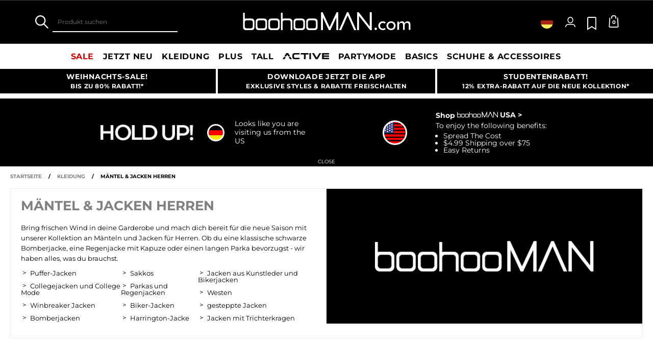

--- FILE ---
content_type: text/css;charset=UTF-8
request_url: https://www.boohooman.com/de/shop/css/ve-linking.min.css?103
body_size: 274
content:
.similar-product-section{margin:20px auto;width:97%;max-width:1358px;clear:both;position:relative;z-index:1}.similar-product{padding:20px;display:flex;flex-direction:column;justify-content:center;border:1px solid #eee;text-align:center}.similar-product_title{text-transform:uppercase;color:#817f82;font-size:16px;font-weight:bolder;font-family:"Montserrat",Helvetica,sans-serif;margin-block-start:1.67em;margin-block-end:1.67em}.similar-product-list{padding:0;border:0;margin:0;list-style:none;margin-bottom:20px;display:flex;flex-direction:row;flex-wrap:wrap;justify-content:center}.similar-product_item{font-size:13px;font-family:"Montserrat",Helvetica,sans-serif;border:1px solid #ccc;border-radius:3px;text-align:center;letter-spacing:normal;min-width:100px;max-width:200px;margin:6px;padding:4px;text-overflow:ellipsis;white-space:nowrap;overflow:hidden}.similar-product_item a{color:#000;text-decoration:none}@media(max-width:1024px){ul.similar-product-list{display:grid;grid-template-columns:repeat(3,1fr)}}@media(max-width:768px){ul.similar-product-list{display:grid;grid-template-columns:repeat(2,1fr)}}

--- FILE ---
content_type: image/svg+xml
request_url: https://www.boohooman.com/on/demandware.static/Sites-boohooman-EU-Site/-/de_DE/v1767720328213/images/wishlist-updated.svg
body_size: 591
content:
<svg id="wishlist_man_empty" xmlns="http://www.w3.org/2000/svg" width="24" height="24" viewBox="0 0 24 24">
  <rect id="Rectangle_838" data-name="Rectangle 838" width="24" height="24" fill="rgba(0,0,0,0)"/>
  <g id="Path_26794" data-name="Path 26794" transform="translate(7 4)" fill="rgba(255,255,255,0.5)">
    <path d="M -0.4937703013420105 16.49599456787109 L -0.4941403269767761 15.57393550872803 L -0.5000002980232239 1.065995216369629 C -0.5000002980232239 0.2024152278900146 0.1728996932506561 -0.4999947547912598 0.9999997019767761 -0.4999947547912598 L 9 -0.4999947547912598 C 9.827099800109863 -0.4999947547912598 10.5 0.2024152278900146 10.5 1.065795183181763 L 10.505859375 15.57353496551514 L 10.50622940063477 16.49334526062012 L 9.734119415283203 15.99344539642334 L 4.991080760955811 12.9226016998291 L 0.2787996828556061 15.99266529083252 L -0.4937703013420105 16.49599456787109 Z" stroke="none"/>
    <path d="M 1 -4.76837158203125e-06 C 0.4477100372314453 -4.76837158203125e-06 0 0.4771747589111328 0 1.06578540802002 L 0.005859375 15.57372570037842 L 4.990229606628418 12.32640552520752 L 10.005859375 15.57372570037842 L 10 1.06578540802002 C 10 0.4771747589111328 9.552289962768555 -4.76837158203125e-06 9 -4.76837158203125e-06 L 1 -4.76837158203125e-06 M 1 -1.000003814697266 L 9 -1.000003814697266 C 10.10279941558838 -1.000003814697266 11 -0.07329463958740234 11 1.06578540802002 L 11.00659942626953 17.41293525695801 L 4.991934299468994 13.51879978179932 L -0.9934005737304688 17.41824531555176 L -1 1.066184997558594 C -1 -0.07329463958740234 -0.1028003692626953 -1.000003814697266 1 -1.000003814697266 Z" stroke="none" fill="#000"/>
  </g>
</svg>


--- FILE ---
content_type: image/svg+xml
request_url: https://mediahub.boohooman.com/dbz_prod_de_3
body_size: 597
content:
<?xml version="1.0" encoding="UTF-8"?>
<svg enable-background="new 0 0 285.8 285.8" version="1.1" width="271.2" height="271.2" viewBox="0 0 285.8 285.8" xml:space="preserve" xmlns="http://www.w3.org/2000/svg">
<style type="text/css">
	.st0{fill:#FFEE5B;}
	.st1{fill:#AB2617;}
	.st2{fill:#010101;}
	.st3{fill:none;}
	.st4{fill:#FFFFFF;}
</style>
	<path class="st0" d="M18,187.1c18.2,51.4,67.3,88.3,124.9,88.3h0.1c57.6,0,106.7-36.9,124.9-88.3H18z"/>
	<path class="st1" d="m18 98.7c-4.5 12.6-7.1 26-7.5 40v8.4c0.4 14 3 27.4 7.5 40h249.9c4.9-13.8 7.6-28.7 7.6-44.2s-2.7-30.4-7.6-44.2h-249.9z"/>
	<path class="st2" d="M18,98.7h249.9c-18.2-51.4-67.4-88.3-124.9-88.3S36.2,47.3,18,98.7z"/>
	<circle class="st3" cx="142.9" cy="141.6" r="132.5"/>
</svg>


--- FILE ---
content_type: image/svg+xml
request_url: https://www.boohooman.com/on/demandware.static/-/Library-Sites-boohooman-content-global/de_DE/v1767720328213/images/flag-icons/de.svg
body_size: 0
content:
<svg xmlns="http://www.w3.org/2000/svg" height="480" width="640" version="1"><g fill-rule="evenodd" stroke-width="1pt"><path fill="#ffe600" d="M0 320.001h640v160H0z"/><path d="M0 0h640v160H0z"/><path fill="red" d="M0 160h640v160.001H0z"/></g></svg>

--- FILE ---
content_type: text/javascript; charset=utf-8
request_url: https://e.cquotient.com/recs/bbdt-boohooman-EU/recently-viewed?callback=CQuotient._callback0&_=1767746558422&_device=mac&userId=&cookieId=&emailId=&anchors=id%3A%3A%7C%7Csku%3A%3A%7C%7Ctype%3A%3A%7C%7Calt_id%3A%3A&slotId=recently-viewed&slotConfigId=recentlyviewed&slotConfigTemplate=slots%2Frecommendation%2Fpredictiverecommendations.isml&ccver=1.03&realm=BDZW&siteId=boohooman-EU&instanceType=prd&v=v3.1.3&json=%7B%22userId%22%3A%22%22%2C%22cookieId%22%3A%22%22%2C%22emailId%22%3A%22%22%2C%22anchors%22%3A%5B%7B%22id%22%3A%22%22%2C%22sku%22%3A%22%22%2C%22type%22%3A%22%22%2C%22alt_id%22%3A%22%22%7D%5D%2C%22slotId%22%3A%22recently-viewed%22%2C%22slotConfigId%22%3A%22recentlyviewed%22%2C%22slotConfigTemplate%22%3A%22slots%2Frecommendation%2Fpredictiverecommendations.isml%22%2C%22ccver%22%3A%221.03%22%2C%22realm%22%3A%22BDZW%22%2C%22siteId%22%3A%22boohooman-EU%22%2C%22instanceType%22%3A%22prd%22%2C%22v%22%3A%22v3.1.3%22%7D
body_size: 79
content:
/**/ typeof CQuotient._callback0 === 'function' && CQuotient._callback0({"recently-viewed":{"displayMessage":"Recently Viewed","recs":[],"recoUUID":"c284b7b4-b460-4774-bf1d-69d5ec1f8f86"}});